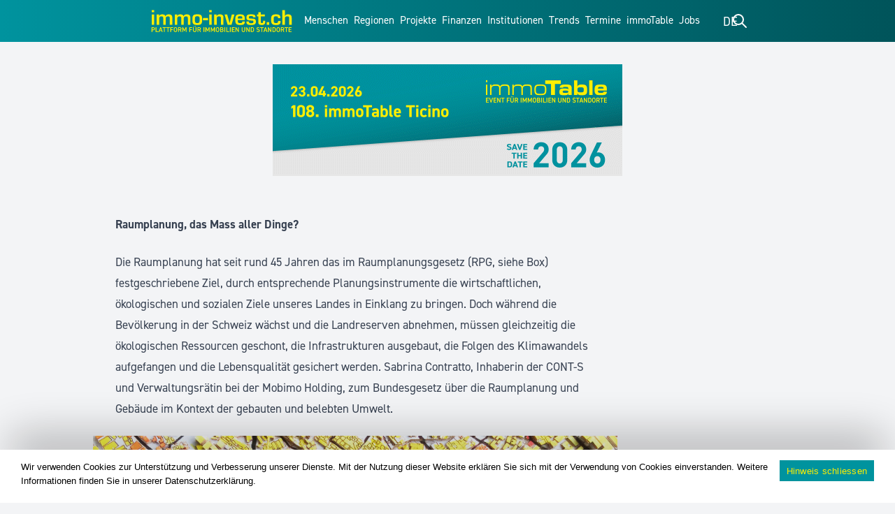

--- FILE ---
content_type: text/html; charset=utf-8
request_url: https://www.google.com/recaptcha/api2/anchor?ar=1&k=6LfDgH4nAAAAAKdKohK6HIRh2OAIn3Elk9_8aax6&co=aHR0cHM6Ly93d3cuaW1tby1pbnZlc3QuY2g6NDQz&hl=en&v=PoyoqOPhxBO7pBk68S4YbpHZ&size=invisible&anchor-ms=20000&execute-ms=30000&cb=3iks05vo75lu
body_size: 49728
content:
<!DOCTYPE HTML><html dir="ltr" lang="en"><head><meta http-equiv="Content-Type" content="text/html; charset=UTF-8">
<meta http-equiv="X-UA-Compatible" content="IE=edge">
<title>reCAPTCHA</title>
<style type="text/css">
/* cyrillic-ext */
@font-face {
  font-family: 'Roboto';
  font-style: normal;
  font-weight: 400;
  font-stretch: 100%;
  src: url(//fonts.gstatic.com/s/roboto/v48/KFO7CnqEu92Fr1ME7kSn66aGLdTylUAMa3GUBHMdazTgWw.woff2) format('woff2');
  unicode-range: U+0460-052F, U+1C80-1C8A, U+20B4, U+2DE0-2DFF, U+A640-A69F, U+FE2E-FE2F;
}
/* cyrillic */
@font-face {
  font-family: 'Roboto';
  font-style: normal;
  font-weight: 400;
  font-stretch: 100%;
  src: url(//fonts.gstatic.com/s/roboto/v48/KFO7CnqEu92Fr1ME7kSn66aGLdTylUAMa3iUBHMdazTgWw.woff2) format('woff2');
  unicode-range: U+0301, U+0400-045F, U+0490-0491, U+04B0-04B1, U+2116;
}
/* greek-ext */
@font-face {
  font-family: 'Roboto';
  font-style: normal;
  font-weight: 400;
  font-stretch: 100%;
  src: url(//fonts.gstatic.com/s/roboto/v48/KFO7CnqEu92Fr1ME7kSn66aGLdTylUAMa3CUBHMdazTgWw.woff2) format('woff2');
  unicode-range: U+1F00-1FFF;
}
/* greek */
@font-face {
  font-family: 'Roboto';
  font-style: normal;
  font-weight: 400;
  font-stretch: 100%;
  src: url(//fonts.gstatic.com/s/roboto/v48/KFO7CnqEu92Fr1ME7kSn66aGLdTylUAMa3-UBHMdazTgWw.woff2) format('woff2');
  unicode-range: U+0370-0377, U+037A-037F, U+0384-038A, U+038C, U+038E-03A1, U+03A3-03FF;
}
/* math */
@font-face {
  font-family: 'Roboto';
  font-style: normal;
  font-weight: 400;
  font-stretch: 100%;
  src: url(//fonts.gstatic.com/s/roboto/v48/KFO7CnqEu92Fr1ME7kSn66aGLdTylUAMawCUBHMdazTgWw.woff2) format('woff2');
  unicode-range: U+0302-0303, U+0305, U+0307-0308, U+0310, U+0312, U+0315, U+031A, U+0326-0327, U+032C, U+032F-0330, U+0332-0333, U+0338, U+033A, U+0346, U+034D, U+0391-03A1, U+03A3-03A9, U+03B1-03C9, U+03D1, U+03D5-03D6, U+03F0-03F1, U+03F4-03F5, U+2016-2017, U+2034-2038, U+203C, U+2040, U+2043, U+2047, U+2050, U+2057, U+205F, U+2070-2071, U+2074-208E, U+2090-209C, U+20D0-20DC, U+20E1, U+20E5-20EF, U+2100-2112, U+2114-2115, U+2117-2121, U+2123-214F, U+2190, U+2192, U+2194-21AE, U+21B0-21E5, U+21F1-21F2, U+21F4-2211, U+2213-2214, U+2216-22FF, U+2308-230B, U+2310, U+2319, U+231C-2321, U+2336-237A, U+237C, U+2395, U+239B-23B7, U+23D0, U+23DC-23E1, U+2474-2475, U+25AF, U+25B3, U+25B7, U+25BD, U+25C1, U+25CA, U+25CC, U+25FB, U+266D-266F, U+27C0-27FF, U+2900-2AFF, U+2B0E-2B11, U+2B30-2B4C, U+2BFE, U+3030, U+FF5B, U+FF5D, U+1D400-1D7FF, U+1EE00-1EEFF;
}
/* symbols */
@font-face {
  font-family: 'Roboto';
  font-style: normal;
  font-weight: 400;
  font-stretch: 100%;
  src: url(//fonts.gstatic.com/s/roboto/v48/KFO7CnqEu92Fr1ME7kSn66aGLdTylUAMaxKUBHMdazTgWw.woff2) format('woff2');
  unicode-range: U+0001-000C, U+000E-001F, U+007F-009F, U+20DD-20E0, U+20E2-20E4, U+2150-218F, U+2190, U+2192, U+2194-2199, U+21AF, U+21E6-21F0, U+21F3, U+2218-2219, U+2299, U+22C4-22C6, U+2300-243F, U+2440-244A, U+2460-24FF, U+25A0-27BF, U+2800-28FF, U+2921-2922, U+2981, U+29BF, U+29EB, U+2B00-2BFF, U+4DC0-4DFF, U+FFF9-FFFB, U+10140-1018E, U+10190-1019C, U+101A0, U+101D0-101FD, U+102E0-102FB, U+10E60-10E7E, U+1D2C0-1D2D3, U+1D2E0-1D37F, U+1F000-1F0FF, U+1F100-1F1AD, U+1F1E6-1F1FF, U+1F30D-1F30F, U+1F315, U+1F31C, U+1F31E, U+1F320-1F32C, U+1F336, U+1F378, U+1F37D, U+1F382, U+1F393-1F39F, U+1F3A7-1F3A8, U+1F3AC-1F3AF, U+1F3C2, U+1F3C4-1F3C6, U+1F3CA-1F3CE, U+1F3D4-1F3E0, U+1F3ED, U+1F3F1-1F3F3, U+1F3F5-1F3F7, U+1F408, U+1F415, U+1F41F, U+1F426, U+1F43F, U+1F441-1F442, U+1F444, U+1F446-1F449, U+1F44C-1F44E, U+1F453, U+1F46A, U+1F47D, U+1F4A3, U+1F4B0, U+1F4B3, U+1F4B9, U+1F4BB, U+1F4BF, U+1F4C8-1F4CB, U+1F4D6, U+1F4DA, U+1F4DF, U+1F4E3-1F4E6, U+1F4EA-1F4ED, U+1F4F7, U+1F4F9-1F4FB, U+1F4FD-1F4FE, U+1F503, U+1F507-1F50B, U+1F50D, U+1F512-1F513, U+1F53E-1F54A, U+1F54F-1F5FA, U+1F610, U+1F650-1F67F, U+1F687, U+1F68D, U+1F691, U+1F694, U+1F698, U+1F6AD, U+1F6B2, U+1F6B9-1F6BA, U+1F6BC, U+1F6C6-1F6CF, U+1F6D3-1F6D7, U+1F6E0-1F6EA, U+1F6F0-1F6F3, U+1F6F7-1F6FC, U+1F700-1F7FF, U+1F800-1F80B, U+1F810-1F847, U+1F850-1F859, U+1F860-1F887, U+1F890-1F8AD, U+1F8B0-1F8BB, U+1F8C0-1F8C1, U+1F900-1F90B, U+1F93B, U+1F946, U+1F984, U+1F996, U+1F9E9, U+1FA00-1FA6F, U+1FA70-1FA7C, U+1FA80-1FA89, U+1FA8F-1FAC6, U+1FACE-1FADC, U+1FADF-1FAE9, U+1FAF0-1FAF8, U+1FB00-1FBFF;
}
/* vietnamese */
@font-face {
  font-family: 'Roboto';
  font-style: normal;
  font-weight: 400;
  font-stretch: 100%;
  src: url(//fonts.gstatic.com/s/roboto/v48/KFO7CnqEu92Fr1ME7kSn66aGLdTylUAMa3OUBHMdazTgWw.woff2) format('woff2');
  unicode-range: U+0102-0103, U+0110-0111, U+0128-0129, U+0168-0169, U+01A0-01A1, U+01AF-01B0, U+0300-0301, U+0303-0304, U+0308-0309, U+0323, U+0329, U+1EA0-1EF9, U+20AB;
}
/* latin-ext */
@font-face {
  font-family: 'Roboto';
  font-style: normal;
  font-weight: 400;
  font-stretch: 100%;
  src: url(//fonts.gstatic.com/s/roboto/v48/KFO7CnqEu92Fr1ME7kSn66aGLdTylUAMa3KUBHMdazTgWw.woff2) format('woff2');
  unicode-range: U+0100-02BA, U+02BD-02C5, U+02C7-02CC, U+02CE-02D7, U+02DD-02FF, U+0304, U+0308, U+0329, U+1D00-1DBF, U+1E00-1E9F, U+1EF2-1EFF, U+2020, U+20A0-20AB, U+20AD-20C0, U+2113, U+2C60-2C7F, U+A720-A7FF;
}
/* latin */
@font-face {
  font-family: 'Roboto';
  font-style: normal;
  font-weight: 400;
  font-stretch: 100%;
  src: url(//fonts.gstatic.com/s/roboto/v48/KFO7CnqEu92Fr1ME7kSn66aGLdTylUAMa3yUBHMdazQ.woff2) format('woff2');
  unicode-range: U+0000-00FF, U+0131, U+0152-0153, U+02BB-02BC, U+02C6, U+02DA, U+02DC, U+0304, U+0308, U+0329, U+2000-206F, U+20AC, U+2122, U+2191, U+2193, U+2212, U+2215, U+FEFF, U+FFFD;
}
/* cyrillic-ext */
@font-face {
  font-family: 'Roboto';
  font-style: normal;
  font-weight: 500;
  font-stretch: 100%;
  src: url(//fonts.gstatic.com/s/roboto/v48/KFO7CnqEu92Fr1ME7kSn66aGLdTylUAMa3GUBHMdazTgWw.woff2) format('woff2');
  unicode-range: U+0460-052F, U+1C80-1C8A, U+20B4, U+2DE0-2DFF, U+A640-A69F, U+FE2E-FE2F;
}
/* cyrillic */
@font-face {
  font-family: 'Roboto';
  font-style: normal;
  font-weight: 500;
  font-stretch: 100%;
  src: url(//fonts.gstatic.com/s/roboto/v48/KFO7CnqEu92Fr1ME7kSn66aGLdTylUAMa3iUBHMdazTgWw.woff2) format('woff2');
  unicode-range: U+0301, U+0400-045F, U+0490-0491, U+04B0-04B1, U+2116;
}
/* greek-ext */
@font-face {
  font-family: 'Roboto';
  font-style: normal;
  font-weight: 500;
  font-stretch: 100%;
  src: url(//fonts.gstatic.com/s/roboto/v48/KFO7CnqEu92Fr1ME7kSn66aGLdTylUAMa3CUBHMdazTgWw.woff2) format('woff2');
  unicode-range: U+1F00-1FFF;
}
/* greek */
@font-face {
  font-family: 'Roboto';
  font-style: normal;
  font-weight: 500;
  font-stretch: 100%;
  src: url(//fonts.gstatic.com/s/roboto/v48/KFO7CnqEu92Fr1ME7kSn66aGLdTylUAMa3-UBHMdazTgWw.woff2) format('woff2');
  unicode-range: U+0370-0377, U+037A-037F, U+0384-038A, U+038C, U+038E-03A1, U+03A3-03FF;
}
/* math */
@font-face {
  font-family: 'Roboto';
  font-style: normal;
  font-weight: 500;
  font-stretch: 100%;
  src: url(//fonts.gstatic.com/s/roboto/v48/KFO7CnqEu92Fr1ME7kSn66aGLdTylUAMawCUBHMdazTgWw.woff2) format('woff2');
  unicode-range: U+0302-0303, U+0305, U+0307-0308, U+0310, U+0312, U+0315, U+031A, U+0326-0327, U+032C, U+032F-0330, U+0332-0333, U+0338, U+033A, U+0346, U+034D, U+0391-03A1, U+03A3-03A9, U+03B1-03C9, U+03D1, U+03D5-03D6, U+03F0-03F1, U+03F4-03F5, U+2016-2017, U+2034-2038, U+203C, U+2040, U+2043, U+2047, U+2050, U+2057, U+205F, U+2070-2071, U+2074-208E, U+2090-209C, U+20D0-20DC, U+20E1, U+20E5-20EF, U+2100-2112, U+2114-2115, U+2117-2121, U+2123-214F, U+2190, U+2192, U+2194-21AE, U+21B0-21E5, U+21F1-21F2, U+21F4-2211, U+2213-2214, U+2216-22FF, U+2308-230B, U+2310, U+2319, U+231C-2321, U+2336-237A, U+237C, U+2395, U+239B-23B7, U+23D0, U+23DC-23E1, U+2474-2475, U+25AF, U+25B3, U+25B7, U+25BD, U+25C1, U+25CA, U+25CC, U+25FB, U+266D-266F, U+27C0-27FF, U+2900-2AFF, U+2B0E-2B11, U+2B30-2B4C, U+2BFE, U+3030, U+FF5B, U+FF5D, U+1D400-1D7FF, U+1EE00-1EEFF;
}
/* symbols */
@font-face {
  font-family: 'Roboto';
  font-style: normal;
  font-weight: 500;
  font-stretch: 100%;
  src: url(//fonts.gstatic.com/s/roboto/v48/KFO7CnqEu92Fr1ME7kSn66aGLdTylUAMaxKUBHMdazTgWw.woff2) format('woff2');
  unicode-range: U+0001-000C, U+000E-001F, U+007F-009F, U+20DD-20E0, U+20E2-20E4, U+2150-218F, U+2190, U+2192, U+2194-2199, U+21AF, U+21E6-21F0, U+21F3, U+2218-2219, U+2299, U+22C4-22C6, U+2300-243F, U+2440-244A, U+2460-24FF, U+25A0-27BF, U+2800-28FF, U+2921-2922, U+2981, U+29BF, U+29EB, U+2B00-2BFF, U+4DC0-4DFF, U+FFF9-FFFB, U+10140-1018E, U+10190-1019C, U+101A0, U+101D0-101FD, U+102E0-102FB, U+10E60-10E7E, U+1D2C0-1D2D3, U+1D2E0-1D37F, U+1F000-1F0FF, U+1F100-1F1AD, U+1F1E6-1F1FF, U+1F30D-1F30F, U+1F315, U+1F31C, U+1F31E, U+1F320-1F32C, U+1F336, U+1F378, U+1F37D, U+1F382, U+1F393-1F39F, U+1F3A7-1F3A8, U+1F3AC-1F3AF, U+1F3C2, U+1F3C4-1F3C6, U+1F3CA-1F3CE, U+1F3D4-1F3E0, U+1F3ED, U+1F3F1-1F3F3, U+1F3F5-1F3F7, U+1F408, U+1F415, U+1F41F, U+1F426, U+1F43F, U+1F441-1F442, U+1F444, U+1F446-1F449, U+1F44C-1F44E, U+1F453, U+1F46A, U+1F47D, U+1F4A3, U+1F4B0, U+1F4B3, U+1F4B9, U+1F4BB, U+1F4BF, U+1F4C8-1F4CB, U+1F4D6, U+1F4DA, U+1F4DF, U+1F4E3-1F4E6, U+1F4EA-1F4ED, U+1F4F7, U+1F4F9-1F4FB, U+1F4FD-1F4FE, U+1F503, U+1F507-1F50B, U+1F50D, U+1F512-1F513, U+1F53E-1F54A, U+1F54F-1F5FA, U+1F610, U+1F650-1F67F, U+1F687, U+1F68D, U+1F691, U+1F694, U+1F698, U+1F6AD, U+1F6B2, U+1F6B9-1F6BA, U+1F6BC, U+1F6C6-1F6CF, U+1F6D3-1F6D7, U+1F6E0-1F6EA, U+1F6F0-1F6F3, U+1F6F7-1F6FC, U+1F700-1F7FF, U+1F800-1F80B, U+1F810-1F847, U+1F850-1F859, U+1F860-1F887, U+1F890-1F8AD, U+1F8B0-1F8BB, U+1F8C0-1F8C1, U+1F900-1F90B, U+1F93B, U+1F946, U+1F984, U+1F996, U+1F9E9, U+1FA00-1FA6F, U+1FA70-1FA7C, U+1FA80-1FA89, U+1FA8F-1FAC6, U+1FACE-1FADC, U+1FADF-1FAE9, U+1FAF0-1FAF8, U+1FB00-1FBFF;
}
/* vietnamese */
@font-face {
  font-family: 'Roboto';
  font-style: normal;
  font-weight: 500;
  font-stretch: 100%;
  src: url(//fonts.gstatic.com/s/roboto/v48/KFO7CnqEu92Fr1ME7kSn66aGLdTylUAMa3OUBHMdazTgWw.woff2) format('woff2');
  unicode-range: U+0102-0103, U+0110-0111, U+0128-0129, U+0168-0169, U+01A0-01A1, U+01AF-01B0, U+0300-0301, U+0303-0304, U+0308-0309, U+0323, U+0329, U+1EA0-1EF9, U+20AB;
}
/* latin-ext */
@font-face {
  font-family: 'Roboto';
  font-style: normal;
  font-weight: 500;
  font-stretch: 100%;
  src: url(//fonts.gstatic.com/s/roboto/v48/KFO7CnqEu92Fr1ME7kSn66aGLdTylUAMa3KUBHMdazTgWw.woff2) format('woff2');
  unicode-range: U+0100-02BA, U+02BD-02C5, U+02C7-02CC, U+02CE-02D7, U+02DD-02FF, U+0304, U+0308, U+0329, U+1D00-1DBF, U+1E00-1E9F, U+1EF2-1EFF, U+2020, U+20A0-20AB, U+20AD-20C0, U+2113, U+2C60-2C7F, U+A720-A7FF;
}
/* latin */
@font-face {
  font-family: 'Roboto';
  font-style: normal;
  font-weight: 500;
  font-stretch: 100%;
  src: url(//fonts.gstatic.com/s/roboto/v48/KFO7CnqEu92Fr1ME7kSn66aGLdTylUAMa3yUBHMdazQ.woff2) format('woff2');
  unicode-range: U+0000-00FF, U+0131, U+0152-0153, U+02BB-02BC, U+02C6, U+02DA, U+02DC, U+0304, U+0308, U+0329, U+2000-206F, U+20AC, U+2122, U+2191, U+2193, U+2212, U+2215, U+FEFF, U+FFFD;
}
/* cyrillic-ext */
@font-face {
  font-family: 'Roboto';
  font-style: normal;
  font-weight: 900;
  font-stretch: 100%;
  src: url(//fonts.gstatic.com/s/roboto/v48/KFO7CnqEu92Fr1ME7kSn66aGLdTylUAMa3GUBHMdazTgWw.woff2) format('woff2');
  unicode-range: U+0460-052F, U+1C80-1C8A, U+20B4, U+2DE0-2DFF, U+A640-A69F, U+FE2E-FE2F;
}
/* cyrillic */
@font-face {
  font-family: 'Roboto';
  font-style: normal;
  font-weight: 900;
  font-stretch: 100%;
  src: url(//fonts.gstatic.com/s/roboto/v48/KFO7CnqEu92Fr1ME7kSn66aGLdTylUAMa3iUBHMdazTgWw.woff2) format('woff2');
  unicode-range: U+0301, U+0400-045F, U+0490-0491, U+04B0-04B1, U+2116;
}
/* greek-ext */
@font-face {
  font-family: 'Roboto';
  font-style: normal;
  font-weight: 900;
  font-stretch: 100%;
  src: url(//fonts.gstatic.com/s/roboto/v48/KFO7CnqEu92Fr1ME7kSn66aGLdTylUAMa3CUBHMdazTgWw.woff2) format('woff2');
  unicode-range: U+1F00-1FFF;
}
/* greek */
@font-face {
  font-family: 'Roboto';
  font-style: normal;
  font-weight: 900;
  font-stretch: 100%;
  src: url(//fonts.gstatic.com/s/roboto/v48/KFO7CnqEu92Fr1ME7kSn66aGLdTylUAMa3-UBHMdazTgWw.woff2) format('woff2');
  unicode-range: U+0370-0377, U+037A-037F, U+0384-038A, U+038C, U+038E-03A1, U+03A3-03FF;
}
/* math */
@font-face {
  font-family: 'Roboto';
  font-style: normal;
  font-weight: 900;
  font-stretch: 100%;
  src: url(//fonts.gstatic.com/s/roboto/v48/KFO7CnqEu92Fr1ME7kSn66aGLdTylUAMawCUBHMdazTgWw.woff2) format('woff2');
  unicode-range: U+0302-0303, U+0305, U+0307-0308, U+0310, U+0312, U+0315, U+031A, U+0326-0327, U+032C, U+032F-0330, U+0332-0333, U+0338, U+033A, U+0346, U+034D, U+0391-03A1, U+03A3-03A9, U+03B1-03C9, U+03D1, U+03D5-03D6, U+03F0-03F1, U+03F4-03F5, U+2016-2017, U+2034-2038, U+203C, U+2040, U+2043, U+2047, U+2050, U+2057, U+205F, U+2070-2071, U+2074-208E, U+2090-209C, U+20D0-20DC, U+20E1, U+20E5-20EF, U+2100-2112, U+2114-2115, U+2117-2121, U+2123-214F, U+2190, U+2192, U+2194-21AE, U+21B0-21E5, U+21F1-21F2, U+21F4-2211, U+2213-2214, U+2216-22FF, U+2308-230B, U+2310, U+2319, U+231C-2321, U+2336-237A, U+237C, U+2395, U+239B-23B7, U+23D0, U+23DC-23E1, U+2474-2475, U+25AF, U+25B3, U+25B7, U+25BD, U+25C1, U+25CA, U+25CC, U+25FB, U+266D-266F, U+27C0-27FF, U+2900-2AFF, U+2B0E-2B11, U+2B30-2B4C, U+2BFE, U+3030, U+FF5B, U+FF5D, U+1D400-1D7FF, U+1EE00-1EEFF;
}
/* symbols */
@font-face {
  font-family: 'Roboto';
  font-style: normal;
  font-weight: 900;
  font-stretch: 100%;
  src: url(//fonts.gstatic.com/s/roboto/v48/KFO7CnqEu92Fr1ME7kSn66aGLdTylUAMaxKUBHMdazTgWw.woff2) format('woff2');
  unicode-range: U+0001-000C, U+000E-001F, U+007F-009F, U+20DD-20E0, U+20E2-20E4, U+2150-218F, U+2190, U+2192, U+2194-2199, U+21AF, U+21E6-21F0, U+21F3, U+2218-2219, U+2299, U+22C4-22C6, U+2300-243F, U+2440-244A, U+2460-24FF, U+25A0-27BF, U+2800-28FF, U+2921-2922, U+2981, U+29BF, U+29EB, U+2B00-2BFF, U+4DC0-4DFF, U+FFF9-FFFB, U+10140-1018E, U+10190-1019C, U+101A0, U+101D0-101FD, U+102E0-102FB, U+10E60-10E7E, U+1D2C0-1D2D3, U+1D2E0-1D37F, U+1F000-1F0FF, U+1F100-1F1AD, U+1F1E6-1F1FF, U+1F30D-1F30F, U+1F315, U+1F31C, U+1F31E, U+1F320-1F32C, U+1F336, U+1F378, U+1F37D, U+1F382, U+1F393-1F39F, U+1F3A7-1F3A8, U+1F3AC-1F3AF, U+1F3C2, U+1F3C4-1F3C6, U+1F3CA-1F3CE, U+1F3D4-1F3E0, U+1F3ED, U+1F3F1-1F3F3, U+1F3F5-1F3F7, U+1F408, U+1F415, U+1F41F, U+1F426, U+1F43F, U+1F441-1F442, U+1F444, U+1F446-1F449, U+1F44C-1F44E, U+1F453, U+1F46A, U+1F47D, U+1F4A3, U+1F4B0, U+1F4B3, U+1F4B9, U+1F4BB, U+1F4BF, U+1F4C8-1F4CB, U+1F4D6, U+1F4DA, U+1F4DF, U+1F4E3-1F4E6, U+1F4EA-1F4ED, U+1F4F7, U+1F4F9-1F4FB, U+1F4FD-1F4FE, U+1F503, U+1F507-1F50B, U+1F50D, U+1F512-1F513, U+1F53E-1F54A, U+1F54F-1F5FA, U+1F610, U+1F650-1F67F, U+1F687, U+1F68D, U+1F691, U+1F694, U+1F698, U+1F6AD, U+1F6B2, U+1F6B9-1F6BA, U+1F6BC, U+1F6C6-1F6CF, U+1F6D3-1F6D7, U+1F6E0-1F6EA, U+1F6F0-1F6F3, U+1F6F7-1F6FC, U+1F700-1F7FF, U+1F800-1F80B, U+1F810-1F847, U+1F850-1F859, U+1F860-1F887, U+1F890-1F8AD, U+1F8B0-1F8BB, U+1F8C0-1F8C1, U+1F900-1F90B, U+1F93B, U+1F946, U+1F984, U+1F996, U+1F9E9, U+1FA00-1FA6F, U+1FA70-1FA7C, U+1FA80-1FA89, U+1FA8F-1FAC6, U+1FACE-1FADC, U+1FADF-1FAE9, U+1FAF0-1FAF8, U+1FB00-1FBFF;
}
/* vietnamese */
@font-face {
  font-family: 'Roboto';
  font-style: normal;
  font-weight: 900;
  font-stretch: 100%;
  src: url(//fonts.gstatic.com/s/roboto/v48/KFO7CnqEu92Fr1ME7kSn66aGLdTylUAMa3OUBHMdazTgWw.woff2) format('woff2');
  unicode-range: U+0102-0103, U+0110-0111, U+0128-0129, U+0168-0169, U+01A0-01A1, U+01AF-01B0, U+0300-0301, U+0303-0304, U+0308-0309, U+0323, U+0329, U+1EA0-1EF9, U+20AB;
}
/* latin-ext */
@font-face {
  font-family: 'Roboto';
  font-style: normal;
  font-weight: 900;
  font-stretch: 100%;
  src: url(//fonts.gstatic.com/s/roboto/v48/KFO7CnqEu92Fr1ME7kSn66aGLdTylUAMa3KUBHMdazTgWw.woff2) format('woff2');
  unicode-range: U+0100-02BA, U+02BD-02C5, U+02C7-02CC, U+02CE-02D7, U+02DD-02FF, U+0304, U+0308, U+0329, U+1D00-1DBF, U+1E00-1E9F, U+1EF2-1EFF, U+2020, U+20A0-20AB, U+20AD-20C0, U+2113, U+2C60-2C7F, U+A720-A7FF;
}
/* latin */
@font-face {
  font-family: 'Roboto';
  font-style: normal;
  font-weight: 900;
  font-stretch: 100%;
  src: url(//fonts.gstatic.com/s/roboto/v48/KFO7CnqEu92Fr1ME7kSn66aGLdTylUAMa3yUBHMdazQ.woff2) format('woff2');
  unicode-range: U+0000-00FF, U+0131, U+0152-0153, U+02BB-02BC, U+02C6, U+02DA, U+02DC, U+0304, U+0308, U+0329, U+2000-206F, U+20AC, U+2122, U+2191, U+2193, U+2212, U+2215, U+FEFF, U+FFFD;
}

</style>
<link rel="stylesheet" type="text/css" href="https://www.gstatic.com/recaptcha/releases/PoyoqOPhxBO7pBk68S4YbpHZ/styles__ltr.css">
<script nonce="RS1-bNIdVII2RQX0q0a4ZA" type="text/javascript">window['__recaptcha_api'] = 'https://www.google.com/recaptcha/api2/';</script>
<script type="text/javascript" src="https://www.gstatic.com/recaptcha/releases/PoyoqOPhxBO7pBk68S4YbpHZ/recaptcha__en.js" nonce="RS1-bNIdVII2RQX0q0a4ZA">
      
    </script></head>
<body><div id="rc-anchor-alert" class="rc-anchor-alert"></div>
<input type="hidden" id="recaptcha-token" value="[base64]">
<script type="text/javascript" nonce="RS1-bNIdVII2RQX0q0a4ZA">
      recaptcha.anchor.Main.init("[\x22ainput\x22,[\x22bgdata\x22,\x22\x22,\[base64]/[base64]/[base64]/[base64]/[base64]/[base64]/KGcoTywyNTMsTy5PKSxVRyhPLEMpKTpnKE8sMjUzLEMpLE8pKSxsKSksTykpfSxieT1mdW5jdGlvbihDLE8sdSxsKXtmb3IobD0odT1SKEMpLDApO08+MDtPLS0pbD1sPDw4fFooQyk7ZyhDLHUsbCl9LFVHPWZ1bmN0aW9uKEMsTyl7Qy5pLmxlbmd0aD4xMDQ/[base64]/[base64]/[base64]/[base64]/[base64]/[base64]/[base64]\\u003d\x22,\[base64]\x22,\x22wpQrX2jClcO2wqbCp8Off8O9dE/DqRN+wrEqw5JDBjrCn8KjPsOsw4UmQcOCc0PCjcO8wr7CgCsew7x5UsKXwqpJV8Kad2Riw6A4wpPCssOzwoNuwqcww5UDXmTCosKawqzCncOpwo4sDMO+w7bDo2I5wpvDs8OCwrLDlGs+FcKCwqwcEDFxC8OCw4/DmsKIwqxOQzxow4UTw5vCgw/CvSVgccORw73CpQbCm8KVecO6X8OZwpFCwrxxAzEiw7TCnnXCl8O0LsObw5BUw4NXH8OcwrxwwovDvjhSAyISSlRGw5NxQ8Kaw5dlw4rDoMOqw6Qaw4rDpmrCq8KAwpnDhTDDvDUzw4gqMnXDk2hcw6fDmV3CnB/ClMORwpzCmcKhDsKEwqxDwogseUt1XH15w7VZw63DnFnDkMOvwrfClMKlwoTDssKha1l/LyIUGHxnDVnDisKRwok0w7lLMMK1X8OWw5fCicOuBsOzwo/CpWkAK8OGEWHCvE48w7bDrxbCq2kWXMOow5UAw4vCvkNbHwHDhsKOw6MFAMKnw5DDocONdcOMwqQIcxfCrUbDozZyw4TCiHFUUcK+GGDDuTpVw6R1UcK9I8KkDMK1RkomwrAowoNXw5E6w5RMw4/DkwMXZWg1BcKPw65oP8OUwoDDl8OPA8Kdw6rDn35aDcOQbsKlX0bCtTp0wrBpw6rCsW9rUhF2w7bCp3ARwqBrE8OxN8O6FRUlLzBDwqrCuXBZwpnCpUfCvkHDpcKmYk3Cnl96J8ORw6FNw4AcDsOzO1UIecO1c8KIw5pRw4k/ATBVe8OLw5/Ck8OhHMKjJj/Ch8K9P8KcwrfDuMOrw5Ybw5zDmMOmwptMEjoCwqPDgsO3Z0jDq8Ose8O9wqEkYcORTUNdWyjDi8KVRcKQwrfCkcOufn/CvifDi3nCphZsT8OFCcOfwpzDvcO1wrFOwoFCeGhDHMOawp0uF8O/[base64]/DmsKNwr/ClsOlLzYEw4IuZsKfesKvTsKaZMObcTnCpzobwq3DnMOIwrLCukZrc8KnXWQ1RsOFw6hXwoJ2DFDDiwRWw7Rrw4PCp8KQw6kGBsOewr/Ch8OXOn/CscKsw5AMw4x3w6gAMMKiw4lzw5NUCh3DqzXCpcKLw7UTw7omw43CjMKbO8KLWS7DpsOSFcOfPWrCp8KMEADDnERAbRfDgh/Dq2c6X8OVGsKSwr3DosKET8KqwqoFw6seQmICwpUxw6/CksO1csKjw4ImwqYKFsKDwrXCicOEwqkCKcKcw7p2wpvCh1zCpsOGw7nChcKvw75mKsKMaMK5wrbDvBPCvMKuwqEGHVIlW3PCmsKcZEEvA8KoeDDCvsOHwobDmSEWw53DpVDCvEzCmkBgBsKiwq/CnFBxwqfCoyJYwqzCv0LCn8K6OF8kwrLCkcK+w6XDqHDCicONM8O8W10sPjdie8OQwr/[base64]/CjMOjw6/CrMORe8O5FcKCTcO7R8KdwoJsWMKaQywqwprDtk/DncKKa8Obw4YIY8OZTcOAwqhUw7kRwq3CuMK4dwrDnj7CtDAuwq3CnErClcOsL8OwwoMnWsKAGQRMw7gpUMOaIgUebWlmwqPCu8Kjw7jDg1MEYcKwwpAWB0TDuzQCWsO7KcK9wp5gw790w5l0worDgcOEIcOfacKTwrbCtG/DpnImwqPCisKoHcOqacOzUsODYcOPLcKSasOfJTN+UsOkPF5zSVUhwr85BcO1w4nDpMK/wrLCshfChxDDm8KwV8OZTShhwpEiSG5wXMOVw44DFcK/w5zCicOubQU5ccONwqzCk10swqDDmgzDpDQgwrF5NDo+w5nCqjVBfDzCvDhqw4vCiSnCjXEzw7M1J8KIw6TCuCzDncK9wpdUwq7CkBVRwrRmBMOJbsKiV8ObfX3DiiYGB0w+GMOYBgpqw7bCmx3DicKfw4PCqcK/bwNpw7dNw6JFWnYMwqnDrh3CrcK1EEHCqBXCr3vChMKRO2c4CVQxwo/Dm8OXNsK8wpPCssOZNsOvW8OhXRDCm8KVPFfCl8OAOQtJw5EAUggHwrJ9wqgvO8K1wrksw5HCmcOYwq1mC1XCkQt0HyzCpV3Cv8KowpHDlcO2dcK9w6jDgX0Qw4cSYcOfw5EvciLCs8K/U8O5wpI5woAHa34KZMO+w63Du8OxUMKVHMKKw6rClhIAw7zCnMKRH8KrBT3Ds08gwpvDl8K3wo7DlcKIw5xOJ8OTw7kxP8KVPFgxwoHDoQc/amAMAD3DvkzDtDZ6XhLClMOCw5VDXMKRHj5nw4FOXMOIwpJUw7DCrhYyfsOcwrJ/f8KbwqopVEtBw6osw54Uwo7DncKOw5/[base64]/DvQYtw6XDl8KXAlQRTjvClhF1VsOFZWrDlMKewoLCtQvCvcO6w6XCu8KWwrA+QMKLd8KYL8Obwo7Dv0Z0wrhVwrrDrU0LFMKYQ8KKZCrClFgfHsKxwrjDg8OpNhwfc2HCkRjCuGDCtEwCGcOER8ODYWHCiHrDhy/Cl0zDicOqasKAwqPCvcO5w7R8H2HDmsOmFcKowpTCl8OrZcKSVycKfQrDosKuIsOPPAs0w4xDw6DDmz81w5LDqMOtwpgWw78Ec1UcBi1qwopWwpfCt3M/aMKbw4/CiQokCQLDgAxRI8KCb8OLU2bDjMO+wrA1KcKXDilEw4kTw7bDm8OYIWDDgG/[base64]/[base64]/DkMOdXTQpScOKdTVYw5Z8w6hMRmwhOsOgZTFFdMKuYAzDlHPCtcKpw5B1w5XCvsKDw4HCusKBYjQPwqNdT8KLEz/Dv8K/[base64]/CqMOiJsOkwpvClRjDj1rDqQJlQMOaXgrDpcK+c8Ojwq55wqPDgRPCisKiwrtAw4BlwrzCo39mR8KSBXADwp5KwoQHwqvCiVMIMsKjwr9owp3Ds8Kkw5DCsX14Uk/DjcOJwpk6w6HDliQ8CcKjX8OHw6AAw7s4QFfDv8OFwpTCuRxgw5zCnB0kw6vDl0YbwqbDg3Rcwp94MgrCmGzDvsK1woPCqcKxwrIHw7nChMKcUUPDi8KsV8K7w5BVwp4qw4/CtyUMwpomwoTCrh0Xw4rCo8Ouw79fGXzDiCdUw6vCh0bDlmHCucOSHcK6VcKmwozDo8KLwqfCl8OACMOQwpnDq8KXw49rw5x7Qhg4Ym81VMOofjvDqcKPSsK9wo1UCxJQwqtwDcODNcK8S8OIw7sawqlwBsOswp95FsKCw5pgw7tuR8OtesOhGMOyNVZqwp/[base64]/[base64]/DryZww7XDlMONw7xAwpbCg8OEAGrCnMOhbyB/w6TCkcKxw6wTwq03w6vDsAhWwrnDvnglw6rCn8O4ZsKUwpwpBcKmwq8DwqYowojDu8OUw7JGM8OIw47CmMKPw7x8wq/CpcOlwp/[base64]/CuCoXw5rCrsKeJXDCnMKzf8OuE8O/wo7DuwvCvAtNZGzCqEMWwrPCpjF9UcO0D8KASH7Dik/CpU44ZsO7FsOBwqnCvmVww4HCn8K1wrpTPgLCmlM1DWHDpQg+w5HDtiPCsznCqyFVw54zwpjCv3pzCEkWb8OyP28IUMO2wps9wro8w4crw40uRi/DqT9YJMOmcsKjw6/[base64]/wrDDsMKHGMOIwqoOwqdKJcORw6jCh8Ojw4HDl8Krw5bCqAVDwoHCsT1jCivCpg3CiRkHwoLCpcOrTcO/wr/[base64]/DhmvDsRnDmcKMAcOyHMO+wosXw5PCqknCu8OGwrvDh8O5VUV1wqoOwqHDs8KjwqUmBTcef8KKfCDDjsOja3DDtsK4R8KufQzDhD1PH8Kwwq/CiXPDpMOmSzoswr8vw5Q7w6NoXlMrwowtw53Dhn4FDcOLbsOIw5h/eRoyCUfDnTgvwqfCpWXDosKeNF/[base64]/w4jCni3Cim0Qw5RPwrQ5wovDtsKuwqovwqrCgsK8wq/[base64]/[base64]/CsMK6wp4oTlFgW2MVwpTDt8OPSyrDoUs/R8OswrVOw78Vw7V1H3XChcOxJUbCuMKxKMKww43CqA8/w4PCmHY4w6Qwwp3CnBDDmMKSw5ZSH8Kow5zCrsKMw6rDq8Kmwrp/YBPDlBILbcOowoXCkcKew4HDsMKIw43Cj8ODDcOHf0rCrsOawo8TEWhPJsOBNSvClsKBwpTCqMOFaMO5wpfDt2jDgsKuwovDmxl8w7LDm8KANMONa8O4eFctD8KpUWAsDiTDolhjw68HOA9ZVsKLw43DoinCu2fDl8OmWsOtaMO0wpzDq8KYwp/CtQRSw5l/[base64]/wofDhsKDwrAYU8OoWCHDtGJnwqfDpMOUKmfCuCUDw70sfGBYKn3CtMKBHx0Nwpc1woYANRZrSHM6w77DgsKKwpJxwqgDcTZeZcO/OTwobsKlwrPCpcO6GsOMRsOcw6zClsKTKMOLMMKow64/wpQ+w53CjcKlw64Uw5RGw5bDgcKgDMKBWsKUWjjDksKjw60uC3nDssOPA1bDjB/DqUrChVgNNRPClgrDpUdwPFRRbMOZQsOpw6daGVvCjitDWMK8UTRwwr8BwrnDtMKGccK1w63CocOcw7ZWwr4ZHsOYdjzDtcOac8KkwofCni/DlsOzwqUeWcOoUGvDkcOpf0VWK8OAw5zChDrDr8OSOWoCwpnCuUrCucOaw7/DrcOpdVXClMKHwqHDvynCtltYw6zCr8KowqEMw7IqwrfCrcKJwp3CrlHDsMK7w5rCjUxTw6t/w6clw5fCq8KsS8KEw6kGCcO+csKMfT/Cg8Kqwqohw6XCrQTCgDgSZBzCtjUPwoXDqDUKdCXCvSbCu8KJaMKSwpMaTjfDtcKKCEMJw6nCp8O0w5bCnMKUI8O0wpNoNV3Cq8Oxdnkxw5bChh3Cu8KDw4/CvnrClnLDgMK3cBwxPcKbwrJdA3TDrMO5w6w5AyXDr8KTacKRXlo+HsO1UDw8MsKBR8KafX5AbsKcw4DDqcKDGMKMeA8Jw57Dpj0Hw7TDky/Dl8KawoAlKgfCoMK3WMKKFcOKbMOPBilJw7Y4w5HCvi/[base64]/QsOWahjDhEo6Z8KLw47ClTZjw75xwps+ShDDvsOyVE7DkkZ2KsOKw6AONXrCsWbCm8Kyw7PDrk7CksKCw4cVwqrDghQyWy09ZmdAw54tw6LCmx/Cjh/[base64]/DmE16T8O5wqIWPG/[base64]/CscKSSsOwYQ7Cu8O6KcKJDsOiHirCpcObwqnDlGJTMsOfEcKTw4DDmGDDmsO/wpHClcKaR8K9w4HCs8Otw6jDgjsGB8KJesOnACQmQsOhRCLDuBTDsMKubcK8f8K1wr7CrsKgfCvCk8KnwobClSUYw7zCjk4sbMOcHCZZwqjCrSnCu8KUwqbDucK/w557McONwqDDvsKNGcK4wrEjw5vDhsKMwovCk8KCOCARwq5FSXLDmH7CvijCjzDDsmHDtcOBHREAw7/[base64]/CjHoVBULDjcKFwqEMwq/ClHrCsMO3w6dww7kLfhLCkn9ewoXDs8OaFsO3w4o1w5BOe8OgSlABw6LCpirCrcO0w78tWGIqa0TCu3PCiSwWw6zDvB3CjcO6eFnCnsKjWmXCicKLBFpVw6XDu8OewrbDrcOcG1EfdMKnwpsMLE9UwoEPHMKKa8KSw6pZesKNCkICZMO1Z8K2w5/CnsKAw5sUdcONFhvCuMOTHTTClMKgwo3Crm/[base64]/CmsOEPcO1Q8Onw5xZw5g+wo7DvV5dAsOsw752UcKDw7vDgsOBTcOfYUjDs8KSdhTCiMK9N8OUw4nDlEHCkcOOw7vClkTCnCvCulvDshU2wokKw4QUHsO6w7wdexJZwonDvivDoMOXNMOtQ37DmMO8w67Cgm9awrwuesO1w5A0w5xfccKlWsO9wqVfC0U/FcO5w7F+ScKtw7rCpcOtD8K+OcO4wp3Cq2UpMRQ7wptxVFDDvCfDpjJlwpzDpFpteMOZw5jDl8OcwrRCw7bCvmVlFMKJccKdwqlKw6jDtMOewqHCpcKYw5nCtcKwSXTClwFIfsKYBFZMScOINsKewqjDgMOLTyLCtVbDtwbCgzVnw49KwpU/[base64]/[base64]/[base64]/CmREIw4R+wrDClGNuAsO9NMORB3/[base64]/w7vDlU7DtsKeFUPCgcKMw4XDrMKQwoF6Dl4Bw7FGOcK/[base64]/DtcKJw6vCqS9kwp/Cty4ZBsKHIcKwScK+w7hvwrIgw6VGS1jDu8OVDXbCvcKrJE9ww6rDpx49JQ3CqMOTw5wDwpg1MwVzecOkwqjDmH3DrsKSdcOJdsKAHcOfQHjCoMKqw5fDizY/w4DDisKrwqPCthlzwrDCr8KhwppCw65Ow6bDsW0DP2DCucOVRMOyw45Gw4fChC/[base64]/[base64]/[base64]/DrsOhJkPCrFfDrRpgPsOzwqnDjn8RwpLCicKIIl9qw4/DrsOBYMKQLS3DtRjCkxRTwoJSfhPCmsORw4wfVlbDqTvDosKyaB7DqcKZVQNoIMOobTx/w6rDg8O0Zmkuw7pZVTg2w6ksIy7DkMKJwrMiB8OYw77CpcOeDy7CpMKyw6/DijvDkMO6w4Edw5kVczTCr8OoOMOeA2nCt8KrEz/CtsObwoAqTSIlwrcEP2YqRcOow70iwqbCs8KYwqYpdSHDnFMAwrALw7EYw65aw5APw47Dv8OUw7QjJMK8PyrCn8KEw7sww5rDonLDmsK/w4pgFzURwpLDscOow5ZtTm1IwqzDkyTCuMK3ecOdw7zDt11bwpBWw74BwrzCj8K/[base64]/[base64]/CuwjCnMK0fjxkwrA8w4tbwoDDtcOAe2o1esORw7DCvW/CpSHCm8KTw4HCqFp7C3UKwrInwq3DoGbCnVjClTYXwonCn0DDnW7CqzHDosOLw4stw4xeLUzCn8KMwrYewrUEHMK2wr/DocOow6nDpzFGwoPCvMKYDMOkwrDDucO6w75uw4DCucKNwrsXwpXClMKkw6R6wpvDqk4DwrHDicKWw7pZwoE4w7UhcMOycybCjSzDocKjwq4hwqHDkcOwbmPCssKBwp3CsW87LsKUw48pw6nCq8KnbcKCJD/CgwnChw7DinguGsKVYlTCm8Kvw5BpwpwAMcKCwqDCvGjDk8OvME3Cqng4E8OncsKBITzCghHCkEjDh1swRcKXwqLDjhFNFlJyVAZ4cWtyw5EjAhTDhX/DtcKmw7XCv2IdT33DrQYkBXTClMOuw5UmTMKtbnkRwrphW15Ew6/DlcOqw6PCoyYqwoxzXT8owpd4w4HCniNRwocVPcKIwqvCgcOmw6MSw7ZPDcOlwqbDs8K+ZsKjwozDuiLDtALDnMOswqnDqy8rGQhKwqHDqgXDoMOXC2XCqXtGw7DDj1vCugVLwpcLwp7DmMKjwoFuw5bDsxTDlsKhw74lFxJswrEEd8OKw5LCnEDDnw/CsS3CvsOYw5VQwqXDvMKFwpvCnT93ZMOtwo/[base64]/DgcOVw5vDvxpLUsKFCioAw4Z8w5vDrRfCnMKow5MZw6XDqcOSJcO3G8KtFcKJF8OPw5EMccOLSTQuZcOFw5nCnsKtwpPCmcKyw6XCnsOQOU9LIm/Cr8KsETEQKQRhYWpHw7jCo8OWQijCk8OpC0XCokNUwrMWw5rCkcKbw4QFD8Opwr9SbBbCjcKKw5EEf0bDsVxXwqnCo8O/w5/[base64]/[base64]/wrrCsEMpOsOTw6PDqVsbw4QmV8Ofw4EgPsKxNQt/w5AiRMOoTRAlwqpKw651wp0CXjxpTwHCvMOlARvDlBtxw6HDh8KqwrLDhkDDhDrCj8Kxwpx5w5vDnnB5GsOuw7EnwofCtBHDlRzDpcOiw7XCogrClcO+woXCvW/DjcK6wpTCkMKJw6PDkXYEZcO5w6wvw7rCvMO/[base64]/CgsO4w5YzWysBMsKIJxbDucKXwoQRNAnCuFwpw53DrMKJBcOvHQzDugE0w5c6wpU8AsOBPMKQw4fDjcOJwpZ8PX0GdHnCkQLCpSPCs8K5woUnUsKEwoXDsGoQLnjDux/DicK9w7nDnhAbw7TCsMO2FcOyCnUAw4TCjkcBwoBgaMO7woHCiFHDusKXwrtjG8Ocw5PCujzDhzDDqMKhJyZJwrcXcUMcQ8KCwpk6GgbCuMOpwockw6zDs8KucD85wq5JwqnDksK+VAZ4WMKHJE9OwqozwozDu18LNMKOwqQ0BHZnKlxuGEsww4U+acOfHsO4bQ/ChMKSVGrDhHrCjcKbf8O2BzkMasOEw5hdJMOhLRvDpcO5Z8KYw4N8wpYfIHfDmsOyQsOlT3TDqcKxw6N1w75RwonDlcO4w5VEEnA2dMKBw5E1DcOlwpEnwoxrwq5uEsO7bn/DkcKDKcK3VcKhIkPCqsKQwr/CssO1UF1fw6/DswcLIw/CoUfCsncYw7jDuXTClggkYSDCvUZ8wpjDi8OSw4XDm3Iow5fDvcO6w5/CrXwgOsKqwpVYwpVxKMOgLx/CscOuPsK+A0fCnMKWwoE1wo4dA8OZwqPCkj8aw4vDtsOodCfCqBwLw4hQw6DDtcOqw5Y6wq7DiF1Ow6c8w4VXTlHCjsO/JcK1IsKgKcKYVcKODFtudCBUY0/ChMOTwo3Cg1tww6M8wqHDjsKCdMK7wpXDsAlAwqAjDVfCnzPCmh00w7YBGz3DrzVJwphhw4J/[base64]/w4DDtX8pKRbDizbChsKQwq8xw5TDqyrDrcOrf8OUwo/[base64]/DrcObUjQmMcKDHsOwwqNoL8OuwrLDpinDmFHCmzDCnWdUwrBCV3BOw4/Cq8K1UTzDr8OYw6nCp2Utwpc6w4/Dhw7CuMKILsKfwqnDrcKCw5/Ck33DmcOCwpdUNG7DucKAwpvDkxJRw6tKIy3DpSZ0WsOdw4LDlEVTw6V1eg/[base64]/DoSItVcK3wrNzXzIFwrp/YyjCqzAVccKHwrfCsQU0w7DCnyHDmcOAwrjDnxTCrMKCFsKww5jCtQXDjcOSwrfCskzCuCBGwpg0wpgJDWzCvcOlw4DCp8OGeMOnMyTCusOXfhkUw5gPTirDszfCn0sIP8Ola0LDon3DoMKow4jDgcOERFYMw6/DgsKAwqNKw7krw5XCtw3CnsKOwpc6w6EzwrJIwrJJY8KXB2fCpcOlwrTCpsKbCsK5w4TCvHcMT8K7e1/[base64]/CjsO5wo5Mw4TCrcOWwpUeZ8OJI8OFIMO6KXlsADfCiMO0ccKhw4rDosKUw6jCoHsEw5DCnk4qG1DCn3bDnFXCmsOZYyDChsKZNSoRw5/[base64]/NcKWw6fDuCgNYMKjVlDCmD0EwrBtT2jCo8Kow4w2wq/CjMKUC180wodAazVtwqhkEsOrwrVPesO6wqXCqnNowrTDiMOZw5QlXytCI8OhdQRnw45mL8OXw5/Cn8OTwpMSwrrCljBowoVOwrNvQSxZBsOCAEzDiQ/[base64]/Dr8O6w5PCuSjDujd5CBdPAsKtwrAjAsOnw5tCwpB9HcKFw4HDjMOUw7wNw6PCp1tBKB3Ch8OMw6J5DsK6w7bDkcOQwq/ChExswq49VHB4SXcPwpxuwrxBw691IMKAEMOgw6HDg0ZmJsOLw5zDrMO6OwNIw7nCoRTDgmXDqznCm8KRfi5hPcOSDsOPw6BBw7bCn3PDl8OWw7jCmMKKw5sVfmldXMOHQn7Co8OOBx0Kw6Awwq7DrcKEw5/CusOSwp/CoTxNw67CuMKlwo1fwrHDhCN1wrPDv8KGw49Nwp4DDMKSQMO1w6HDl2VlQi0mwpPDncK5w4fChFPDvAvDjyTCrGLCihfDmQsBwrgSXjjCqsKBw4rCgcKhwoZHDDPClMK5w6fDu18OO8KMw4DDoDR1wpVNKkgEwoEiAkjDinsswqkKc28gw5/CtUZuwoVdDsKZTTbDmyPCt8Ojw7fDtcKBVcKxw4gmwq/Cl8OIw6tCNcKvwqXClsKLRsKSXTfCjcOTER3ChENHIcOQwrzCg8OgFMKJTcKPw43ChX/CuknDowLCoF3ChcO3bWkXw4Nsw4fDmsKQHSDDqiLCmwAUw4fCr8ONb8KVwoJHw7Z1wrLDhsOKecOOU2fDjMKUw43ChzzCqXbDv8Krw5BsIsONS0k6RcK0KcOfOMK7Khd6HcKtw4MhEX3DlcKKTcO6wo8WwrIcWmZfw4R9wrjDvsKSSMKzwrQ4w7XCoMKnwoTDtWh/WMKywovDgVDDh8Oxw5cOwqV0wq7Cj8OZw5TCrTQ0wrV8w4ZIw67CrkHDvXR8G2JDScOUwoENfcK9w5DDrEbDv8Kbw6FHf8O/DXPCpcKNAz8zfSAtwrh8woBAb2HDsMOpfm/Du8KBNAcXwp1rEMOvw6TCjgPCvlXCjAnDvsKbwoTCgcOmY8KBaEHDgnNGw51lN8Okw5krwrEvMsONWkHDmcOBO8KMw7rDpcKgeF4iDcKZwoTDrXVUwqPDkULDg8OcAsOBGCvDuAfDpwzCrsO/NFbDrwk7wqJWLX1sC8O0w6RmA8KLwrvCkEnCln/DmcKtw6LDnhdPw4zCpSRBK8O5wpTDkyjCnwl3w5bCjX0HwrvChcOde8OkVMKHw7nDnVB/[base64]/DicOMPwjCtTFNCA50RsKgBEHCm8OhwrZGwqUmwqJ8BcKkw7/Dh8K3wqbDum7CrWkfDsKfFMOMM3/Cp8OzSxgqZsORXmNbGT/ClcOYwrnDny/CjMKmw6ISw60gwpUIwrMRZXvClcOZBcK6EMOHKsKqBMKFwpU8w5B6Xz5HaXMqwp7Do3HDjkJ/woDCrMKyQnMYEyTDlsK5PStXH8KzMDvCg8KfPyAWw6hxwr3DgsOhRBrDnTrDv8K3woLCucKJGD/CkFPDnkHCmcOIGlLDpAgHJ0rCkzIJw6rDocOqQTDDrjI8w4bCucKGw7fDksKoZXlFQCI+PMKrwptVKMOyJ0RxwqIkw4rDlQ/DncOQw5UHRXtnwotew5YBw4nDpxXCr8OWw40Swpd+w5PDuW9+Ok7DvQTCp2xnGywfFcKCwrFvaMOywpDCicK/[base64]/[base64]/fcO9wo7CmjbCkMO2EsODBRrDtQoEwrfChyLCkzAXbMKQw7PDvCjCvMO0JMKJa1Q6AsOtwqIPOjXCiwbDtWhjEMKZE8K1wofDg3/CqsO7ZWDCtnfCsx4+IsKew5nChTjCrEvCr0jDtl7DolbCtQMyAgbCnsKrJcOEwo3ClMOGaSIRworDicOBw64TUgw1GMKYwpxCA8O4w7dww5rCqMK9D04LwqPCmAYtw6XCnXFcwopNwrlhalXChcONw7/CjcKlaS7DoHXDpcKPHcOUwrpiUUnDogzCv3JdbMOgw6EsF8KQJSfDg3nDoBoWw61TIQjDksKkwrI0w7jDmE3Di0VHORhPN8OJXiYuw7FjOcO2w4Z/[base64]/[base64]/DuAzDiFfChDzDvMOnWMORwpPDpwt7wo4iHcKxDAvDvsOFw5paVmlwwqECw55PM8KowrU+cV/[base64]/ChHQzw5rDgMOnw4/CkGsAPijCgsKQwpI8BXZNJMKUGhl2w51ywocEfXjDjMOGKcOkwotiw61awpk7w7pLwpx2w5DCvE/[base64]/wrTCg8KzVjwawqTChFPDlkk+w6HCocK0wot1CsKyw5RODcKTwrIeEsKPwqfCt8KOWcOhPcKIw6PCmgDDj8K1w7RtRcOZKMO1WsOzw7DChcO5R8OpKSrDkThmw5xnw7zDqsOZHcO/[base64]/CmMKZP8KlOkXDpMOnYcOLfsKAV0XDtjPCg8O9R191PcO2UcOCw6rDtT/CoFsnwo7Cl8KEW8ODwo7CpHPDtMKQw73DqsKWfcO2wq/[base64]/DqGfDqyvCpSHCssKkQzQ7w4zDlwJ8w53Cv8OcEBPDicONMsKTw5d0SMKcw6JNKjDDkG3Dj17DqVt/wp07w74pfcOyw6dVwr5PNj16w6TCshHDrGotw75NIyrCh8K/UTZDwpEcVMOIbsOawp/DkcKxUkEmwrkgwqMCVsOrw5JuLcKxw4N0ZcK1wpFaXcODw58tGcK8VMO8JsKMSMOYXcO2ZCTCucKKw71twpHDnjzCrE3Cs8Kiwqk5R1QLMXLDgMKWwrrDml/CrcO9QsODQnQ6GcOZw4Z4Q8OhwqkrGcKpwr5BUsKAbsObw44HAcKMH8KuwpfCmHJUw7gYTnvDlx3CjsK7wp3Dp0QgPg/DkcOgwqAjw6vCssO1w7nDv1/CkBI1PGUnHsOcwoZ3YcOdw7fDkcKaQsKPCsKlwosjwpHCkgXDsMK6K0UzLVXCr8KlU8KbwqLDk8KpQjTCmyPDo3xIw6TCqcOYw7wBw6DCtiHDvyHDrhN+WVofDMKKYMOmSMOuw6AdwqEfdi/Ds28Ww4B/FnnDo8OiwoJmUMKCwqEiSRRlwo1Tw5UUTsOzYhTDpTERcMKYGCVKYcKewolPw5PDoMOkCAzDny3DjwvCjsOmOVvCucO+w7jConTCgcOywr7CqD5+w7nCrMKpFwhkwqYSw6UaABLDp19UPsKGwp1iwpfCoBpqwpEEJ8OPScKgwoHCqMKZwpjCm0okwpZnwq/CkcKkwpjDlj3DhMOqUsO2wpHChyQRFV0QAQLCksKqwp1gw5NawqEgEsKoCsKTwqLCoiPChAAqw5JbEkvDusKHw7RZLmdoLcKRwp0+UsOxdWJPw5YNwoV3JSLCh8OMw4PCksOVNhgGw73Dj8KCw47Dvg3DkUrCv3DCosOow51aw6Rmw5nDsQnCojENwq51MQXDvsKOED/DlsK6NCXCkcOEDsK8UFbDksKGw6DCpX1jNcOcw6rCrAI7w7dbwqTDpiMQw6gWSg5YcMO5wpN7w4IUwq8oK39ow6c8wrhCUXoQDcOsw43DsHNQw5waaRMfQnjCu8KNwrNUesKCBMO0L8KDf8K9wq3CrDMtw4/Cv8K4N8KZw6lsC8OgWSNcF29xwqVzwpljO8OldQLDux9WB8OmwrHDkcKgw6EjCgLDssOZdmFpAsK3wrzCkMKJw4rDi8OHworCosO+w7rCgwxvRMKfwqwYQAgaw6TDsiDDosO8w5TDvMOuFsOKwrvCksKEwo/CjBlJwoMyd8Onwqp2wpx+w5bDqcO5EmDCp2/CsBZ7wosPL8OvwpTDn8KEf8Opw73CiMKdw5ZhFDTDqMKSwqzCq8O1SwPDuxlRwpjDpTEMw7rClVnClHJ1WWpEcMORPFlLHmLDo3jCrcOWwoXCjMOEJU/[base64]/CpMOqwqNYw6Jxw4zDpDMGTMO+HsO6CVMFFnF1L0U/[base64]/[base64]/[base64]/CkWUUw7p+KnPDpcK3wqnDvMOzw6nDn8OiVMO9wp/CtMK6YMO6w5PDi8KowpbDgVg6OcOnw4rDncO9w4M+PxgASMO7w4LDjRZXw4lkwrrDmEBkwoXDs2LCm8Kpw5/DvMODwpHCscOHbMKQOMKoXsKew51dwoplw6Zfw5vCrMOww4gDasKue0nCs3rCkwfDlsKewpjCvyrCm8KvaSxRQD3CmxvCkcOuPcKUalHCncKGPFwrfMOQVX7ChMKBMcKfw4V9eH47w4DDtMKzwp/DtBl0wqbDtcKJOcKRNcOjUznDmjBvUATCnTfCqgvChzRQw682NMONw7dyN8OiVcOqPMKvwrJmNhPDgsOHw5Z8KcKCwoRGwpLDoR5zw5vCuQdwf3NqPgLCi8Kiw7FWwo/Dk8O+w7tUw5bDtBUFw6MsFsKLbcOeScKdw5TCsMKECwbCqV8LwrofwpwPwr4ww7hTOcOvw4nCiyYKKMOpG0DDvsKVDF/[base64]/DnlPDu11OKT98AGvCn8Kjw58JIcOVw5sLwpBXw58NV8K7wrLDgMOtRW99J8Oqw4l9w7jCkHseb8OgGWnCvcOga8Kff8Ofw4oQw6txWcOXE8OmHcOFw63Do8KDw6/CgsOHCTbCvMOuwrQEw6bClwpFw6Ajw6jDuzkiw47Du15kw5/Dg8KDalcBAMKpwrV3LW7DhW/DsMK/w6AFw4bCsGLDhsKyw7RUJD0Hw4Qgwr3CoMOqAcKcw5fCt8Kew48ywoXCicO0w61JGcKZwoFWw77Cox1UIC04wozDsCM4wq3CvsKXEcKUwrIfIsKJQsO4wrdSwo/DpMKywr/DuDPDrwfCqQTDsgvCvcOrZE7DvcOiw7NweXPDqzTDh0zDiizDhwtZw7nCmsKFYAMBwrV9w73Dt8Ohwq1mA8OyWcKqw5Q4wqYlUMKUw7LDi8KrwoRDf8OsWjHCpXXDo8KyX0zCvhlpJ8OPwqQsw5XCvMKJFjHChH89fsKqHsK/SS8gw7hpNMOUJMOWY8OWwqc3woRTSMOJw6YsCC5qwqRbS8KKwoZ0w4JPw7zCsWBGOsOEwqUqw5EIw7vDscOEw5HCgcOWd8OEWjEFwrBGTcOiw7/DsSTCo8OywpjChcO9UwnCnTnDucKuH8OneAgjBVIyw5fDhcOXwqEAwo98w61zw55wfwR5BS0jwpfCo3dkGMOxwrrCtsK3IwfDiMKGT1QIwqBHCsO1wpDDjMO0wrlyXEZOwr8uc8KvAmjDmsK1woN2w4nDsMOcLcKCPsOZN8O6CsK9w5nDh8ObwrvCnw/CpMOkEsOsw6cuXUHDmyTDksO3wrXCv8Odw7zCrlvCgMOswosqVMKhR8KwTmQ7wq5ew4Y5YGQ/IsOGW33DmxLCqcORajbCki3Ds1wAD8OewqTCgsOHw6Jmw443wolVccOvTsKYZ8K8wqkHZcK7wrZNLBvCtcKSZMKzwonCu8OGFMKuLz/[base64]/Cul15w70yEcKMYcOEwpMSfsKYFzpEwqPDh8OwfcOVwr/Dt3t3HcKPw6fCh8OxWyPDtsOfdsOlw4vDgsKbN8Ocb8O8worDp30Zw5Q/wrbDoXhMUMKAUhVkw63Cli7CpsONcMO9aMOJw6rCsMOGYsK4wqPDs8OJwo58eEMuwpDCl8K0w5lvbsOFfMK2wplFX8Kywr5Vw4TCssOtecOxw4XDrsKhFUbDrynDgMKjwr/CmcK6cFFVDsOzW8OOwqQCwrQ7LWEWFnBQwoTCjnPCncKCYgPDp3HCnlEcZ33Cqy4cXsOBacOaHEDCqHbDvMOiwoNYwqFJIhLCoMKvw6g/Gj7CiCHDq1JfA8O1wovDk0gcw6DCm8OiZ0dzwprDr8OzS1/Dv2pPw6cDRcKuecOAw6nDmGfCrMK3wobCoMOiwo9+LMKTwrXDsjdrw6LCksOXIXTClUxoBiLCrwPCqsKdw5k3ciTDrjPCq8OpwqRGwqXDsETCkH4Lw4rDuTvCi8OiQnkcNDbChQPDpcKlwr/[base64]/[base64]/SxfDmX3DkcKAwrJEaiPCpMOtw7DCn8K3M8KQw5cPN2bCvV9pDDPDqcOiHzrDgljDlyJ4wr93HhvCqFdvw7TDuRASwofCscOnw4bCpBLDkMOew41VwovDtMKhw4w/[base64]/DgQLDjcKLSsKpwobCkjtewphGPsO+wpZvH0HDumlPXMKQwozDgMOcw4vCizR6wr8eEyXDoT/Cv2rDhMOKYQY2w7XDr8O6w6fDhMKIwpvCksK0NxLCuMKow5DDinlPwpnCiH7ClcOCUMKfwrDCrsKEYHXDn1jCqcKgLMK3wqTCukpFw6bDucOWw6l3DcKrIl3CksKUVFsxw67CrxZgZcKRwp5+TsKlw7YSwrUfw4pYwp47a8Olw4fCpcKKw7DDvsO8MU/[base64]/CvXwvw6xBM1LCk1PDvMO9McO1Rg0vZcK/VcOod2PDtwnDo8KndwzDvsOnwqTDvjgVXcK9c8OHwrVwSsOuw7XDtxU9w6DDhcObBC3CqiHCnMKNw47Cjl7DiVB8esKvMwjDoVXCmMOtwoolTcKIdxsSS8KLwqnCnzDDm8KBGcO8w4vCr8KDwr1zCA\\u003d\\u003d\x22],null,[\x22conf\x22,null,\x226LfDgH4nAAAAAKdKohK6HIRh2OAIn3Elk9_8aax6\x22,0,null,null,null,1,[21,125,63,73,95,87,41,43,42,83,102,105,109,121],[1017145,188],0,null,null,null,null,0,null,0,null,700,1,null,0,\[base64]/76lBhnEnQkZnOKMAhmv8xEZ\x22,0,0,null,null,1,null,0,0,null,null,null,0],\x22https://www.immo-invest.ch:443\x22,null,[3,1,1],null,null,null,1,3600,[\x22https://www.google.com/intl/en/policies/privacy/\x22,\x22https://www.google.com/intl/en/policies/terms/\x22],\x22gC11gIj2WD0eMJ+CFPv6NJVb9qzOdzxSCSLRiUSeAfs\\u003d\x22,1,0,null,1,1769379090102,0,0,[11,230,182],null,[169,11,49],\x22RC-16WgteaR5j7mCg\x22,null,null,null,null,null,\x220dAFcWeA4AjSACuHpjiWzWWPMkEvUdUwNKWqXG4Q7kG3JdFKcc5VrKbN22xrJ7fXobWalsZYJo4h-rDH_GiRkVjf6w5WPJr5566Q\x22,1769461889953]");
    </script></body></html>